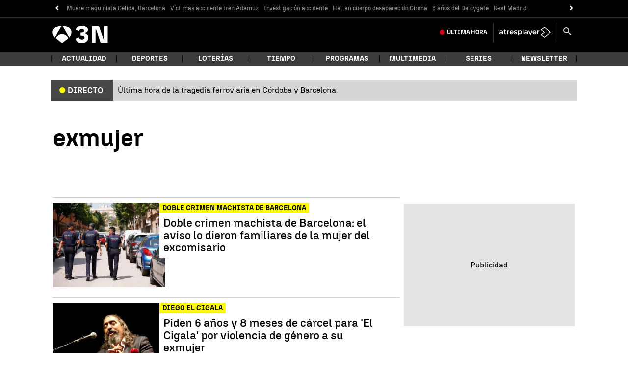

--- FILE ---
content_type: application/x-javascript;charset=utf-8
request_url: https://smetrics.antena3.com/id?d_visid_ver=5.5.0&d_fieldgroup=A&mcorgid=09DCC8AD54D410FF0A4C98A6%40AdobeOrg&mid=39073201579107374121542825113666441212&ts=1768985237173
body_size: -36
content:
{"mid":"39073201579107374121542825113666441212"}